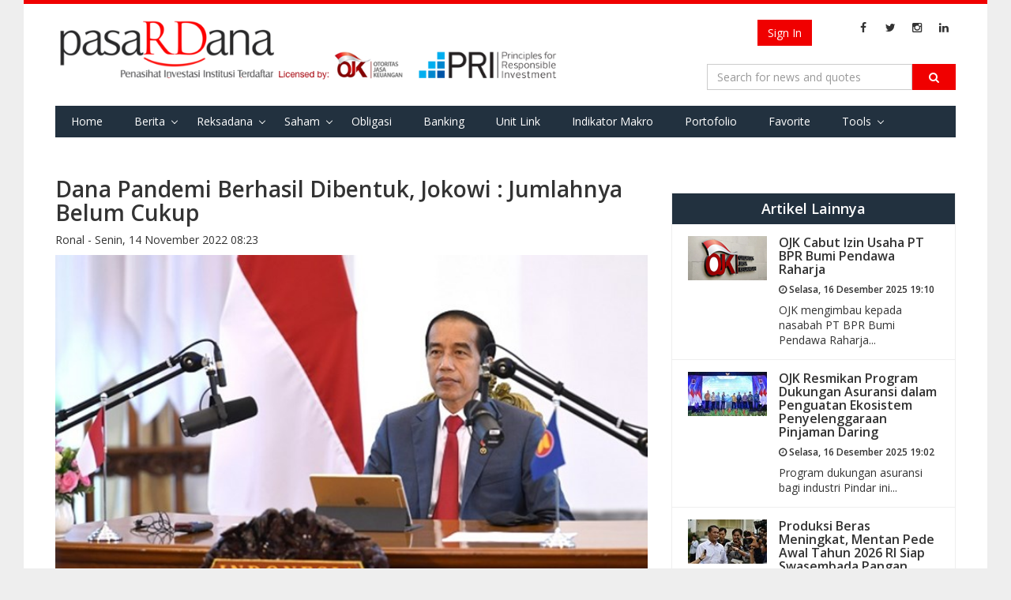

--- FILE ---
content_type: text/html; charset=utf-8
request_url: https://pasardana.id/news/2022/11/14/dana-pandemi-berhasil-dibentuk-jokowi-jumlahnya-belum-cukup/
body_size: 10344
content:


<!DOCTYPE html>
<html lang="id" >
<head>
    
    <meta charset="utf-8">
    <meta http-equiv="X-UA-Compatible" content="IE=edge">
    <meta name="viewport" content="width=device-width, initial-scale=1">
        <meta property="fb:app_id" content="534884606665075" />
    <meta name="keywords" content="penasihat investasi, investasi,unit link, unitlink, ojk, insurance link,bank assurance, Reksa Dana,reksadana,reksa dana, bursa,obligasi,bank,asuransi,indonesia, infovesta, pasardana, saham, equity, fundamental, laporan keuangan">
    <meta name="description" content="Portal Informasi Pasar Modal : Reksa Dana, Obligasi, Saham, &amp; Indeks, Riset Investasi &amp; Penasihat Investasi Institusi Berlisensi OJK di Indonesia">
    <meta http-equiv="Cache-control" content="public">
    <!-- Title -->
    
    <meta property="og:url" content="https://pasardana.id/news/2022/11/14/dana-pandemi-berhasil-dibentuk-jokowi-jumlahnya-belum-cukup/" />
    <meta property="og:type" content="article" />
    <meta property="og:title" content="Dana Pandemi Berhasil Dibentuk, Jokowi : Jumlahnya Belum Cukup" />
        <meta property="og:image" content="https://pasardana.id/media/49640/jokowi-umkm-asean-bac.jpeg?crop=0,0.045831202046035809,0,0.12484228473998302&amp;cropmode=percentage&amp;width=675&amp;height=380&amp;rnd=133128899280000000" />
        <meta name="twitter:image" content="https://pasardana.id/media/49640/jokowi-umkm-asean-bac.jpeg?crop=0,0.045831202046035809,0,0.12484228473998302&amp;cropmode=percentage&amp;width=675&amp;height=380&amp;rnd=133128899280000000">
        <meta name="twitter:card" content="summary_large_image">
    <meta name="twitter:site" content="@pasardanaid">
    <meta name="twitter:creator" content="@pasardanaid">
    <meta name="twitter:title" content="Dana Pandemi Berhasil Dibentuk, Jokowi : Jumlahnya Belum Cukup">
        <meta name="description" content="Dana Pandemi (Pandemic Fund) berhasil dibentuk oleh Menteri keuangan dan menteri Kesehatan G20 di bawah presidensi atau kepemimpinan Indonesia tahun ini pada Minggu (13/11/2022)." />
        <meta property="og:description" content="Dana Pandemi (Pandemic Fund) berhasil dibentuk oleh Menteri keuangan dan menteri Kesehatan G20 di bawah presidensi atau kepemimpinan Indonesia tahun ini pada Minggu (13/11/2022)." />
        <meta name="twitter:description" content="Dana Pandemi (Pandemic Fund) berhasil dibentuk oleh Menteri keuangan dan menteri Kesehatan G20 di bawah presidensi atau kepemimpinan Indonesia tahun ini pada Minggu (13/11/2022).">
    <meta name="keywords" content="dana panedmi,pandemi fund,jokowi,KTT G20" />
    <title> Dana Pandemi Berhasil Dibentuk, Jokowi : Jumlahnya Belum Cukup </title>

    <link href="https://fonts.googleapis.com/css?family=Open+Sans:400,700,600" rel="stylesheet" type="text/css">
    <link href="https://maxcdn.bootstrapcdn.com/font-awesome/4.4.0/css/font-awesome.min.css" rel="stylesheet" type="text/css">
    <link href="/bundles/css/basic?v=GMDr4U9BZOJQkuU243FEXZIFcxysOZ9VNIDBPwfVG8o1" rel="stylesheet"/>

    <link href="/bundles/css/cms?v=7oTOdwhdKAcG0Yjt-LbZdBD-ZJhk-Xzr1jC4dv5hn4M1" rel="stylesheet"/>

    

    <script type="text/javascript">
        var Pasardana = {};
        Pasardana.culture = 'id-ID';
        Pasardana.lang = 'id';
    </script>
    <script async src="//pagead2.googlesyndication.com/pagead/js/adsbygoogle.js"></script>
</head>
<body>
    <div class="site-wrapper">
        <header class="SiteHeader">
            <div class="HeaderInner">
                <div class="container">
                    <div class="HeaderInner__MenuButton">
                        <a href="#" class="js-mobile-button">
                            <i class="fa fa-navicon"></i>
                        </a>
                    </div>
                    <div class="HeaderInner__SearchButton">
                        <a href="#" class="js-show-search-box">
                            <i class="fa fa-search"></i>
                        </a>
                    </div>
                    <div class="HeaderInner__Logo">
                        <a href="/" class="HeaderInner__Logo_First"><img src="/Content/img/pasardana_banner_responsible.png" alt="Pasardana" style="max-width:645px"></a>
                        <a href="/" class="HeaderInner__Logo_Second"><img src="/Content/img/pasardanalogo2.png" alt="Pasardana"></a>
                    </div>
                    <div class="HeaderInner__RightPanel">
                        <div class="HeaderInner__LangSearch" style="vertical-align:middle">
                            <div class="header-login_register" style="width: auto; margin-right:6px">
                                



<script src="/DependencyHandler.axd?s=[base64]&amp;t=Javascript&amp;cdv=476802986" type="text/javascript"></script>

    <!-- <a href="/register" class="btn btn-register js-show-name">Register</a><span>&nbsp;</span> -->
    <a href="/login" class="btn btn-signin">Sign In</a>

                            </div>

                            <span class="site-lang" style="vertical-align:middle">
                                
                            </span>

                            <ul class="sosmed-search">
                                <li><a href="#" class="js-show-search-box"><i class="fa fa-search"></i></a></li>
                                <li class="list-sosmed js-show-name"><a href="https://www.facebook.com/pasardana.id/"><i class="fa fa-facebook"></i></a></li>
                                <li class="list-sosmed js-show-name"><a href="https://twitter.com/pasardanaid"><i class="fa fa-twitter"></i></a></li>
                                <li class="list-sosmed js-show-name"><a href="https://instagram.com/pasardana"><i class="fa fa-instagram"></i></a></li>
                                <li class="list-sosmed js-show-name"><a href="https://www.linkedin.com/company/pasardana/about/"><i class="fa fa-linkedin"></i></a></li>
                            </ul>
                        </div>

                        <div class="HeaderInner__SearchLogin" style="clear:right">
                            <div class="header-search">
                                <form class="light-form dark-form" action="/search" method="GET">
                                    <div class="input-group">
                                        <input type="text" name="q" class="form-control" placeholder="Search for news and quotes">
                                        <span class="input-group-btn">
                                            <button class="btn btn-default" type="submit"><i class="fa fa-search"></i></button>
                                        </span>
                                        <span class="close-search-box"><a href="#"><i class="fa fa-close"></i></a></span>
                                    </div>
                                </form>
                            </div>
                        </div>
                    </div>

                    <div class="clearing-menu"></div>

                    <nav class="HeaderInner__PrimaryMenu">
                        <a href="#" class="close-nav">×</a>
                        <div class="menu-container">
                            <ul class="js-menu-demo PrimaryMenu">
                                <li ><a href="/">Home</a></li>
                                <li class="menu-item-has-children ">
                                    <a href="/news">Berita</a>
                                    <span class="subnav-toggle"></span>
                                    <ul class="sub-menu">
                                        
                                        <li ><a href="/index">Indeks</a></li>
                                        <li><a href="/pedoman-media-siber/">Pedoman Media Siber</a></li>
                                    </ul>
                                </li>
                                
                                
                                
                                <li class="menu-item-has-children ">
                                    <a href="#">Reksadana</a>
                                    <span class="subnav-toggle"></span>
                                    <ul class="sub-menu">
                                        <li><a href="/fund/search">Data Harian</a></li>
                                        <li><a href="/fund/komposisinab/fund">Komposisi AUM &amp; Unit</a></li>
                                        <li><a href="/fund/dersearch">Data Derivatif</a></li>
                                        <li><a href="/fund/evaluation">Evaluasi Kinerja</a></li>
                                        <li><a href="/fund/listcustodianbank/list">List Bank Kustodian</a></li>
                                        <li><a href="/fund/listinvestmentmanagers/list">List Manajer Investasi</a></li>
                                        <li><a href="/fund/listsalescompany/list">List Perusahaan Penjualan</a></li>
                                        <li><a href="/fund/dividendcalculator/view">Perhitungan Reksa Dana dg. Dividen</a></li>
                                    </ul>
                                </li>
                                <li class="menu-item-has-children ">
                                    <a href="/stock/search">Saham</a>
                                    <span class="subnav-toggle"></span>
                                    <ul class="sub-menu">
                                        <li><a href="/stock/search">Data Harian</a></li>
                                        <li><a href="/stock/allstockreport">Download Laporan Keuangan</a></li>
                                        <!-- <li><a href="/stock/indexweight">Simulasi Bobot Indeks</a></li> -->
                                        <li><a href="/stock/dupontanalysis">DuPont Analysis</a></li>
                                        <li><a href="/broker/search">Ringkasan Broker</a></li>
                                        <li><a href="/stock/corporateactions">Corporate Actions</a></li>
                                    </ul>
                                </li>
                                <li ><a href="/bond/search">Obligasi</a></li>
                                <li >
                                    <a href="/moneymarket/view">Banking</a>
                                </li>
                                
                                <li >
                                    <!--a href="/macro/search">Indikator Makro</a-->
                                    <a href="/unitlink/search">Unit Link</a>
                                </li>
                                <li >
                                    <a href="/macro/search">Indikator Makro</a>
                                </li>
                                <li >
                                    <a href="/portfolio/main">Portofolio</a>
                                </li>
                                <li >
                                    <a href="/favorite/main">Favorite</a>
                                </li>
                                <li class="menu-item-has-children ">
                                    <a href="#">Tools</a>
                                    <span class="subnav-toggle"></span>
                                    <ul class="sub-menu">
                                        <li><a href="/tool/heatmap">Heat Map Instrumen Investasi</a></li>
                                    </ul>
                                </li>
                                
                                
                            </ul>

                            <div class="HeaderInner__PrimaryMenu__LangSearch">
                                <div class="header-login_register" style="width: auto; text-align:center; margin-bottom:12px">
                                    



<script src="/DependencyHandler.axd?s=[base64]&amp;t=Javascript&amp;cdv=476802986" type="text/javascript"></script>

    <!-- <a href="/register" class="btn btn-register js-show-name">Register</a><span>&nbsp;</span> -->
    <a href="/login" class="btn btn-signin">Sign In</a>

                                </div>
                                <br />
                                <span class="site-lang">
                                    <i class="fa fa-language"></i>
                                    <ul>
                                        <li   class="active"           >
                                            <a href="/">ID</a>
                                        </li>
                                        <li >
                                            <a href="/en/">EN</a>
                                        </li>
                                    </ul>
                                </span>

                                <ul class="sosmed-search">
                                    <li class="list-sosmed"><a href="https://www.facebook.com/pasardana.id/"><i class="fa fa-facebook"></i></a></li>
                                    <li class="list-sosmed"><a href="https://twitter.com/pasardanaid"><i class="fa fa-twitter"></i></a></li>
                                    <li class="list-sosmed"><a href="https://instagram.com/pasardana"><i class="fa fa-instagram"></i></a></li>
                                    <li class="list-sosmed"><a href="https://www.linkedin.com/company/pasardana/about/"><i class="fa fa-linkedin"></i></a></li>
                                </ul>
                            </div>
                        </div>
                    </nav>
                </div>
            </div>
            <!-- /HeaderInner -->
        </header> <!-- .site-header -->

        



<main class="site-content single">
    <section class="entry">
        <div class="container">
            <div class="row">
                <div class="content col-md-8">
                    <article class="hentry">
                        <header class="entry-header">
                            <h1 class="entry-title">
                                Dana Pandemi Berhasil Dibentuk, Jokowi : Jumlahnya Belum Cukup

                            </h1>
                            <span class="entry-meta">
                                <span class="entry-author">Ronal - </span>
                                <span class="entry-date">Senin, 14 November 2022 08:23 </span>
                            </span>
                        </header>
                        <section class="entry-media">
                            <a href="#" class="entry-img" style="width:100%; display:block">
                                        <img class="caption caption-article" src="/media/49640/jokowi-umkm-asean-bac.jpeg?crop=0,0.045831202046035809,0,0.12484228473998302&amp;cropmode=percentage&amp;width=675&amp;height=380&amp;rnd=133128899280000000" alt="Foto : istimewa">
                                                            </a>
                        </section>
                        <section class="entry-content" style="font-size:16px">
                            <p><strong>Pasardana.id</strong> - Dana Pandemi (<em>Pandemic Fund</em>) berhasil dibentuk oleh Menteri Keuangan dan Menteri Kesehatan G20 di bawah presidensi atau kepemimpinan Indonesia, Minggu (13/11/2022).</p>
<p>Presiden Joko Widodo yang secara resmi meluncurkan penggalangannya, berhasil mengumpulkan sekitar 1,4 miliar dolar AS atau sekitar Rp21,7 triliun.</p>
<p>Meski begitu, menurutnya jumlah tersebut belum cukup.</p>
<p>Presiden Jokowi yang hadir secara virtual menyampaikan, Dana Pandemi menjadi upaya dunia memperkuat arsitektur kesehatan global terutama melalui mekanisme pembiayaan yang kuat dan dapat diandalkan, sehingga dunia dapat lebih baik mencegah dan menanggulangi pandemi di masa mendatang.</p>
<p>Dalam pidatonya, Presiden Jokowi menyambut baik langkah sejumlah negara anggota G20 dan negara non-anggota G20 serta lembaga filantropi yang telah menyampaikan komitmennya berkontribusi di Dana Pandemi.  </p>
<p>Dana Pandemi yang telah terkumpul sekitar Rp21,7 triliun berasal dari kontribusi 15 negara dan tiga lembaga filantropi.</p>
<p>Jumlah itu, kemungkinan terus bertambah, mengingat Australia, Prancis, dan Arab Saudi juga menyampaikan komitmennya untuk berkontribusi di Dana Pandemi.</p>
<p>"Saya mengharapkan dukungan yang lebih besar," kata Jokowi dalam pidato video.</p>
<p>Dia berkata, hasil studi Bank Dunia dan Organisasi Kesehatan Dunia menunjukkan, dunia membutuhkan kurang lebih 31,1 miliar dolar AS tiap tahunnya agar dapat lebih baik dalam mencegah dan merespons ancaman pandemi di masa depan.</p>
<p>"Saya menyampaikan terima kasih kepada para donor dari negara-negara anggota G20 dan non-G20, serta dari lembaga filantropi yang telah memberikan kontribusi. Namun, dana yang terkumpul masih belum mencukupi. Saya mengharapkan dukungan yang lebih besar lagi untuk Dana Pandemi ini," kata Presiden RI.</p>
<p>Lebih lanjut Presiden Jokowi juga mengajak seluruh pihak untuk mendukung beberapa inisiatif.</p>
<p>Di antaranya, pembentukan platform koordinasi penanggulangan darurat kesehatan dalam bentuk dana ekonomi internasional untuk mendukung pemantauan patogen dan pengembangan jaringan digital secara global.</p>
<p>Inisiatif lain dari Presiden Jokowi adalah sertifikasi vaksin untuk memfasilitasi perjalanan internasional, dan pembentukan pusat penelitian dan manufaktur yang lebih adil dan merata.</p>
<p>Asal tahu saja, usulan membentuk Pandemic Fund telah digagas sejak masa Presidensi G20 Italia pada 2021, tetapi baru berhasil disepakati dan rampung di bawah kepemimpinan/presidensi Indonesia.</p>
<p>Di bawah kepemimpinan Indonesia, negara-negara anggota G20 tidak hanya menyepakati pembentukan Pandemic Fund, tetapi juga lembaga pengelolanya (<em>governing board</em>) yang saat ini dipimpin oleh Menteri Keuangan RI Periode 2013-2014, Chatib Basri dan Menteri Kesehatan Rwanda, Daniel M Ngamije.</p>
<p>Pandemic Fund Governing Board bertugas menyusun berbagai panduan dan rujukan, serta menerima permohonan dana dan menyeleksi penerima dana.</p>
<p>Negara-negara G20 dan di luar kelompok G20 nantinya dapat mengajukan permohonan untuk memperoleh dana dari Pandemic Fund untuk memperkuat kemampuan mencegah dan menanggulangi ancaman pandemi di masa depan.</p>
<p> </p>
                        </section>
                        <footer class="entry-footer">
                            <div>
                                    <a href="/search?q=dana panedmi&amp;t=tag" style="display: inline;" class="label label-info">dana panedmi</a>
                                    <a href="/search?q=pandemi fund&amp;t=tag" style="display: inline;" class="label label-info">pandemi fund</a>
                                    <a href="/search?q=jokowi&amp;t=tag" style="display: inline;" class="label label-info">jokowi</a>
                                    <a href="/search?q=KTT G20&amp;t=tag" style="display: inline;" class="label label-info">KTT G20</a>
                            </div>
                            <br />
                            <section id="share" style="line-height: 10px; margin-bottom: 10px;">
                                <div class="fb-share-button"
                                     data-href="https://pasardana.id/news/2022/11/14/dana-pandemi-berhasil-dibentuk-jokowi-jumlahnya-belum-cukup/"
                                     data-layout="button_count">
                                </div>
                                <a class="twitter-share-button"
                                   href="https://pasardana.id/news/2022/11/14/dana-pandemi-berhasil-dibentuk-jokowi-jumlahnya-belum-cukup/">
                                    Tweet
                                </a>
                            </section>
                            <br />
                            <h2>Berita Terkait</h2>
                            <div class="row">
                                        <div class="latest-item col-xs-6 col-sm-3 col-md-3">
                                            <div class="latest-thumb" style="width:100%">
													<img src="/media/49736/jokowi-pandemic-fund.jpeg?crop=0,0,0.066666666666666666,0&amp;cropmode=percentage&amp;width=175&amp;height=125&amp;rnd=133131438000000000" alt="" onerror="this.onerror=null;this.src='/media/21893/dhs22713_1_057bf5e532e26c.jpg?anchor=center&amp;mode=crop&amp;width=175&amp;height=125';" >

                                            </div>
                                            <div>
                                                <div class="latest-title pull-left">
                                                    <a href="https://pasardana.id/news/2022/11/17/jokowi-sebut-dana-pandemi-ktt-g20-sudah-terkumpul-usd1-5-miliar/"><h6>Jokowi Sebut Dana Pandemi KTT G20 Sudah Terkumpul USD1,5 Miliar</h6></a>
                                                    <h6><i class="fa fa-clock-o"></i> Kamis, 17 November 2022 06:15 </h6>
                                                </div>

                                            </div>
                                        </div> <!-- .latest-item -->
                                        <div class="latest-item col-xs-6 col-sm-3 col-md-3">
                                            <div class="latest-thumb" style="width:100%">
													<img src="/media/49675/mendag-zulkifli.jpg?crop=0.09007407407407407,0.0000000000000001136868377216,0.12177777777777786,0&amp;cropmode=percentage&amp;width=175&amp;height=125&amp;rnd=133129754100000000" alt="" onerror="this.onerror=null;this.src='/media/21893/dhs22713_1_057bf5e532e26c.jpg?anchor=center&amp;mode=crop&amp;width=175&amp;height=125';" >

                                            </div>
                                            <div>
                                                <div class="latest-title pull-left">
                                                    <a href="https://pasardana.id/news/2022/11/15/mendag-akan-kunjungi-india-untuk-peningkatan-kerja-sama-bilateral/"><h6>Mendag Akan Kunjungi India Untuk Peningkatan Kerja Sama Bilateral</h6></a>
                                                    <h6><i class="fa fa-clock-o"></i> Selasa, 15 November 2022 08:35 </h6>
                                                </div>

                                            </div>
                                        </div> <!-- .latest-item -->
                                        <div class="latest-item col-xs-6 col-sm-3 col-md-3">
                                            <div class="latest-thumb" style="width:100%">
													<img src="/media/49684/ri-turki-kerjasama-dok-kbri.png?crop=0.066666666666666666,0,0,0&amp;cropmode=percentage&amp;width=175&amp;height=125&amp;rnd=133129790260000000" alt="" onerror="this.onerror=null;this.src='/media/21893/dhs22713_1_057bf5e532e26c.jpg?anchor=center&amp;mode=crop&amp;width=175&amp;height=125';" >

                                            </div>
                                            <div>
                                                <div class="latest-title pull-left">
                                                    <a href="https://pasardana.id/news/2022/11/15/indonesia-turki-jalin-kerja-sama-untuk-bus-listrik-dan-proyek-trans-sumatra/"><h6>Indonesia-Turki Jalin Kerja Sama Untuk Bus Listrik dan Proyek Trans Sumatra</h6></a>
                                                    <h6><i class="fa fa-clock-o"></i> Selasa, 15 November 2022 09:34 </h6>
                                                </div>

                                            </div>
                                        </div> <!-- .latest-item -->
                                        <div class="latest-item col-xs-6 col-sm-3 col-md-3">
                                            <div class="latest-thumb" style="width:100%">
													<img src="/media/50061/erick-thohir.jpg?crop=0.21185185185185193,0,0,0.0000000000000001136868377216&amp;cropmode=percentage&amp;width=175&amp;height=125&amp;rnd=133143600950000000" alt="" onerror="this.onerror=null;this.src='/media/21893/dhs22713_1_057bf5e532e26c.jpg?anchor=center&amp;mode=crop&amp;width=175&amp;height=125';" >

                                            </div>
                                            <div>
                                                <div class="latest-title pull-left">
                                                    <a href="https://pasardana.id/news/2022/12/1/erick-thohir-apresiasi-kinerja-pln-dan-ap-i-sukseskan-penyelenggaraan-ktt-g20/"><h6>Erick Thohir Apresiasi Kinerja PLN dan AP I Sukseskan Penyelenggaraan KTT G20</h6></a>
                                                    <h6><i class="fa fa-clock-o"></i> Kamis, 01 Desember 2022 09:03 </h6>
                                                </div>

                                            </div>
                                        </div> <!-- .latest-item -->

                            </div>
                            <div class="row">
                                        <div class="latest-item col-xs-12 col-sm-3 col-md-3">
                                            <div class="latest-thumb" style="width:100%">
													<img src="/media/48308/pln-ebt.jpg?crop=0.066027397260273846,0.0000000000000001136868377216,0,0&amp;cropmode=percentage&amp;width=175&amp;height=125&amp;rnd=133076304960000000" alt="" onerror="this.onerror=null;this.src='/media/21893/dhs22713_1_057bf5e532e26c.jpg?anchor=center&amp;mode=crop&amp;width=175&amp;height=125';" >

                                            </div>
                                            <div>
                                                <div class="latest-title pull-left">
                                                    <a href="https://pasardana.id/article/2022/9/14/pln-serahkan-200-sertifikat-ebt-ke-lokasi-penyelenggaraan-ktt-g20/"><h6>PLN Serahkan 200 Sertifikat EBT ke Lokasi Penyelenggaraan KTT G20</h6></a>
                                                    <h6><i class="fa fa-clock-o"></i> Rabu, 14 September 2022 09:50 </h6>
                                                </div>
                                            </div>
                                        </div> <!-- .latest-item -->
                                        <div class="latest-item col-xs-12 col-sm-3 col-md-3">
                                            <div class="latest-thumb" style="width:100%">
													<img src="/media/46917/pltu-paiton.jpg?crop=0.066666666666666666,0,0,0&amp;cropmode=percentage&amp;width=175&amp;height=125&amp;rnd=133020874730000000" alt="" onerror="this.onerror=null;this.src='/media/21893/dhs22713_1_057bf5e532e26c.jpg?anchor=center&amp;mode=crop&amp;width=175&amp;height=125';" >

                                            </div>
                                            <div>
                                                <div class="latest-title pull-left">
                                                    <a href="https://pasardana.id/news/2022/7/12/pltu-paiton-berhasil-pasok-kebutuhan-listrik-ktt-g20-dengan-biomassa/"><h6>PLTU Paiton Berhasil Pasok Kebutuhan Listrik KTT G20 Dengan Biomassa</h6></a>
                                                    <h6><i class="fa fa-clock-o"></i> Selasa, 12 Juli 2022 08:10 </h6>
                                                </div>
                                            </div>
                                        </div> <!-- .latest-item -->
                                        <div class="latest-item col-xs-12 col-sm-3 col-md-3">
                                            <div class="latest-thumb" style="width:100%">
													<img src="/media/48970/sepeda-motor-listrik.jpg?center=0.513677811550152,0.50526315789473686&amp;mode=crop&amp;width=175&amp;height=125&amp;rnd=133104717730000000" alt="" onerror="this.onerror=null;this.src='/media/21893/dhs22713_1_057bf5e532e26c.jpg?anchor=center&amp;mode=crop&amp;width=175&amp;height=125';" >

                                            </div>
                                            <div>
                                                <div class="latest-title pull-left">
                                                    <a href="https://pasardana.id/news/2022/10/17/pemakaian-sepeda-motor-listrik-diklaim-bikin-hemat-biaya-hingga-rp1-5-juta-per-tahun/"><h6>Pemakaian Sepeda Motor Listrik Diklaim Bikin Hemat Biaya Hingga Rp1,5 Juta Per Tahun</h6></a>
                                                    <h6><i class="fa fa-clock-o"></i> Senin, 17 Oktober 2022 08:32 </h6>
                                                </div>
                                            </div>
                                        </div> <!-- .latest-item -->
                                        <div class="latest-item col-xs-12 col-sm-3 col-md-3">
                                            <div class="latest-thumb" style="width:100%">
													<img src="/media/41988/publikasi_1635652460_617e136c429be.jpeg?crop=0.0666666666666668,0.0000000000000001136868377216,0,0&amp;cropmode=percentage&amp;width=175&amp;height=125&amp;rnd=132802331580000000" alt="" onerror="this.onerror=null;this.src='/media/21893/dhs22713_1_057bf5e532e26c.jpg?anchor=center&amp;mode=crop&amp;width=175&amp;height=125';" >

                                            </div>
                                            <div>
                                                <div class="latest-title pull-left">
                                                    <a href="https://pasardana.id/news/2021/11/1/menko-airlangga-ungkap-berbagai-negara-dukung-presidensi-indonesia-pada-g20-2022/"><h6>Menko Airlangga Ungkap Berbagai Negara Dukung Presidensi Indonesia Pada G20 2022</h6></a>
                                                    <h6><i class="fa fa-clock-o"></i> Senin, 01 November 2021 08:57 </h6>
                                                </div>
                                            </div>
                                        </div> <!-- .latest-item -->

                            </div>
                            <section id="comments">
                                <div class="fb-comments col-md-12" data-href="https://pasardana.id/news/2022/11/14/dana-pandemi-berhasil-dibentuk-jokowi-jumlahnya-belum-cukup/" data-numposts="5" data-width="100%"></div>
                            </section>
                        </footer>
                    </article>
                </div>
                <div class="sidebar col-md-4">
                    <div class="widget">
                        
                    </div>

                        <div class="widget">
                            <div class="content-widget">
                                <div class="another-article">
                                    <h2>Artikel Lainnya</h2>
                                    <ul class="list-another-article">
                                                <li class="item-another-article">
                                                    <a href="https://pasardana.id/news/2025/12/16/ojk-cabut-izin-usaha-pt-bpr-bumi-pendawa-raharja/">
                                                        <div class="another-thumb">
																<img src="/media/77244/ojk2.png?crop=0,0,0.0000000000000005052748343183,0.0000000000000005609547913896&amp;cropmode=percentage&amp;width=100&amp;rnd=134103858480000000" alt="" onerror="this.onerror=null;this.src='/media/21893/dhs22713_1_057bf5e532e26c.jpg?anchor=center&amp;mode=crop&amp;width=175&amp;height=125';" >

                                                        </div>
                                                        <div class="another-content">
                                                            <h3 class="another-title">OJK Cabut Izin Usaha PT BPR Bumi Pendawa Raharja</h3>
                                                            <h6><i class="fa fa-clock-o"></i> Selasa, 16 Desember 2025 19:10 </h6>
                                                            <div class="another-desc">
                                                                <p>OJK mengimbau kepada nasabah PT BPR Bumi Pendawa Raharja...</p>
                                                            </div>
                                                        </div>
                                                    </a>
                                                </li>
                                                <li class="item-another-article">
                                                    <a href="https://pasardana.id/news/2025/12/16/ojk-resmikan-program-dukungan-asuransi-dalam-penguatan-ekosistem-penyelenggaraan-pinjaman-daring/">
                                                        <div class="another-thumb">
																<img src="/media/77243/ojk.jpeg?crop=0,0.076897464200866752,0,0.076541689238286748&amp;cropmode=percentage&amp;width=100&amp;rnd=134103853300000000" alt="" onerror="this.onerror=null;this.src='/media/21893/dhs22713_1_057bf5e532e26c.jpg?anchor=center&amp;mode=crop&amp;width=175&amp;height=125';" >

                                                        </div>
                                                        <div class="another-content">
                                                            <h3 class="another-title">OJK Resmikan Program Dukungan Asuransi dalam Penguatan Ekosistem Penyelenggaraan Pinjaman Daring</h3>
                                                            <h6><i class="fa fa-clock-o"></i> Selasa, 16 Desember 2025 19:02 </h6>
                                                            <div class="another-desc">
                                                                <p>Program dukungan asuransi bagi industri Pindar ini...</p>
                                                            </div>
                                                        </div>
                                                    </a>
                                                </li>
                                                <li class="item-another-article">
                                                    <a href="https://pasardana.id/news/2025/12/16/produksi-beras-meningkat-mentan-pede-awal-tahun-2026-ri-siap-swasembada-pangan/">
                                                        <div class="another-thumb">
																<img src="/media/77217/mentan-cadangan-beras.jpeg?crop=0.00082236842105252886,0,0,0&amp;cropmode=percentage&amp;width=100&amp;rnd=134103538630000000" alt="" onerror="this.onerror=null;this.src='/media/21893/dhs22713_1_057bf5e532e26c.jpg?anchor=center&amp;mode=crop&amp;width=175&amp;height=125';" >

                                                        </div>
                                                        <div class="another-content">
                                                            <h3 class="another-title">Produksi Beras Meningkat, Mentan Pede Awal Tahun 2026 RI Siap Swasembada Pangan</h3>
                                                            <h6><i class="fa fa-clock-o"></i> Selasa, 16 Desember 2025 10:15 </h6>
                                                            <div class="another-desc">
                                                                <p>Melihat kondisi seperti ini, Mentan Amran memastikan...</p>
                                                            </div>
                                                        </div>
                                                    </a>
                                                </li>
                                                <li class="item-another-article">
                                                    <a href="https://pasardana.id/news/2025/12/16/kenaikan-ump-2026-tinggal-diteken-presiden-menaker-nanti-saya-umumkan/">
                                                        <div class="another-thumb">
																<img src="/media/77215/menaker-yesseril-pengumuman-upah-minimum.jpeg?center=0.495,0.495&amp;mode=crop&amp;width=100&amp;rnd=134103533730000000" alt="" onerror="this.onerror=null;this.src='/media/21893/dhs22713_1_057bf5e532e26c.jpg?anchor=center&amp;mode=crop&amp;width=175&amp;height=125';" >

                                                        </div>
                                                        <div class="another-content">
                                                            <h3 class="another-title">Kenaikan UMP 2026 Tinggal Diteken Presiden, Menaker: Nanti Saya Umumkan</h3>
                                                            <h6><i class="fa fa-clock-o"></i> Selasa, 16 Desember 2025 09:55 </h6>
                                                            <div class="another-desc">
                                                                <p>Rancangan Peraturan Pemerintah (RPP) tentang kenaikan...</p>
                                                            </div>
                                                        </div>
                                                    </a>
                                                </li>

                                    </ul>
                                </div> <!-- .another-article -->
                            </div>
                        </div>
                    <div class="widget">
                        <div class="content-widget">
                            <div class="subscribe">
                                <p>Daftarkan email Anda untuk mendapatkan update berita terbaru seputar investasi dari Pasardana.</p>
                                <form class="form-inline">
                                    <div class="form-group">
                                        <input class="form-control" placeholder="Email Anda" type="text">
                                        <input class="btn btn-warning" value="Subscribe" type="submit">
                                    </div>
                                </form>
                            </div>
                        </div>
                    </div>
                </div>
            </div> <!-- .row -->
        </div> <!-- .container -->
    </section> <!-- .single -->
</main>

<div id="fb-root"></div>
<script>
    window.fbAsyncInit = function () {
        FB.init({
                appId: '534884606665075',
            xfbml: true,
            version: 'v2.5'
        });
    };

    (function (d, s, id) {
        var js, fjs = d.getElementsByTagName(s)[0];
        if (d.getElementById(id)) { return; }
        js = d.createElement(s); js.id = id;
        js.src = "//connect.facebook.net/en_US/sdk.js";
        fjs.parentNode.insertBefore(js, fjs);
    }(document, 'script', 'facebook-jssdk'));

    window.twttr = (function (d, s, id) {
        var js, fjs = d.getElementsByTagName(s)[0],
          t = window.twttr || {};
        if (d.getElementById(id)) return t;
        js = d.createElement(s);
        js.id = id;
        js.src = "https://platform.twitter.com/widgets.js";
        fjs.parentNode.insertBefore(js, fjs);

        t._e = [];
        t.ready = function (f) {
            t._e.push(f);
        };

        return t;
    }(document, "script", "twitter-wjs"));
</script>

        <footer class="site-footer">
            <div class="inner-footer">
                <div class="footer-top">
                    <div class="container">
                        <div class="row">
                            <div class="col-md-6">
                                <div class="logo-footer">
                                    <a href="/">
                                        <img src="/Content/img/pasardanalogo.png" alt="" height="35">
                                    </a>
                                    <span class="afiliated">Penasihat Investasi Institusi Terdaftar</span>
                                </div>
                            </div>

                            <div class="col-md-6">
                                <div class="site-sosmed text-right">
                                    <ul>
                                        <li><a href="https://www.facebook.com/pasardana.id/"><i class="fa fa-facebook"></i></a></li>
                                        <li><a href="https://twitter.com/pasardanaid"><i class="fa fa-twitter"></i></a></li>
                                        <li><a href="https://instagram.com/pasardana"><i class="fa fa-instagram"></i></a></li>
                                        <li><a href="https://www.linkedin.com/company/pasardana/about/"><i class="fa fa-linkedin"></i></a></li>
                                    </ul>
                                </div>
                            </div>
                        </div>
                    </div>
                </div>
                <div class="footer-middle">
                    <div class="container">
                        <div class="row">
                            <div class="col-md-5">
                                <div class="site-map">
                                    <h4>Site Map</h4>
                                    <div class="row">
                                        <div class="col-md-4">
                                            <ul>
                                                <li><a href="/mutual-fund">Reksadana</a></li>
                                                <li><a href="/stock">Saham</a></li>
                                                <li><a href="/bond">Obligasi</a></li>
                                            </ul>
                                        </div>
                                        <div class="col-md-4">
                                            <ul>
                                                <li><a href="/news">Berita</a></li>
                                                <li><a href="/article">Artikel</a></li>
                                                <li><a href="/learning">Pelajaran</a></li>
                                                <li><a href="/pedoman-media-siber/">Pedoman Media Siber</a></li>
                                                <li><a href="#">Financial Tools</a></li>
                                            </ul>
                                        </div>
                                        <div class="col-md-4">
                                            <ul>
                                                <li><a href="/terms-of-use">Terms of Use</a></li>
                                                <li><a href="/privacy-policy">Kebijakan Privasi</a></li>
                                                <li><a href="/about-us">About Us</a></li>
                                                <li><a href="/metodologi-sharpe-ratio-performance">Metodologi
                                                        Sharpe Ratio Performance</a></li>
                                            </ul>
                                        </div>
                                    </div>
                                </div>
                            </div> <!-- .sitemap -->
                            <div class="col-md-3">
                                <div class="licensed no-gutter row">
                                    <h4>Licensed By</h4>
                                    <ul class="license-img text-right">
                                        <li><a href="http://www.ojk.go.id"><img src="/Content/img/ojk-logo.png" alt="" width="145"></a></li>
                                        <li><a href="#"><img src="/Content/img/logo-reksadana.png" alt="" width="145"></a></li>
                                    </ul>
                                </div>
                            </div>
                            <div class="col-md-4">
                                <div class="contact-us text-right">
                                    <h4>Hubungi Kami</h4>
                                    <address>
                                        PT Bina Investama Infonet <br />
                                        Bellagio Boutique Mall, unit OUG-12 <br />
                                        Jl. Mega Kuningan Barat No.3 <br />
                                        Jakarta Selatan 12950 <br /> <br />
                                        Telp +62 21 3001 99292 <br />
                                        Email: <a href="mailto:redaksi@pasardana.id">redaksi@pasardana.id</a>
                                    </address>
                                </div>
                            </div>
                        </div>
                    </div>

                </div>
                <div class="footer-bottom text-center">
                    &copy; Copyright 2025 Pasardana
                </div>
            </div>
        </footer> <!-- .site-footer -->
    </div> <!-- .site-wrapper -->

    <script src="/bundles/js/basic?v=dQWnSs9MCfa1PYnIiFZeneeNehuKHHt2zL5_ayyMIv01"></script>

    <script src="/bundles/js/cms?v=j-ocEX5PljPZBd1-kqgjiZauKZbnuV-btLAtwT-KeU41"></script>

    
    <script>
        (function (i, s, o, g, r, a, m) {
            i['GoogleAnalyticsObject'] = r; i[r] = i[r] || function () {
                (i[r].q = i[r].q || []).push(arguments)
            }, i[r].l = 1 * new Date(); a = s.createElement(o),
            m = s.getElementsByTagName(o)[0]; a.async = 1; a.src = g; m.parentNode.insertBefore(a, m)
        })(window, document, 'script', '//www.google-analytics.com/analytics.js', 'ga');
        ga('create', 'UA-69505463-1', 'auto');
        ga('send', 'pageview');
    </script>

</body>
</html>